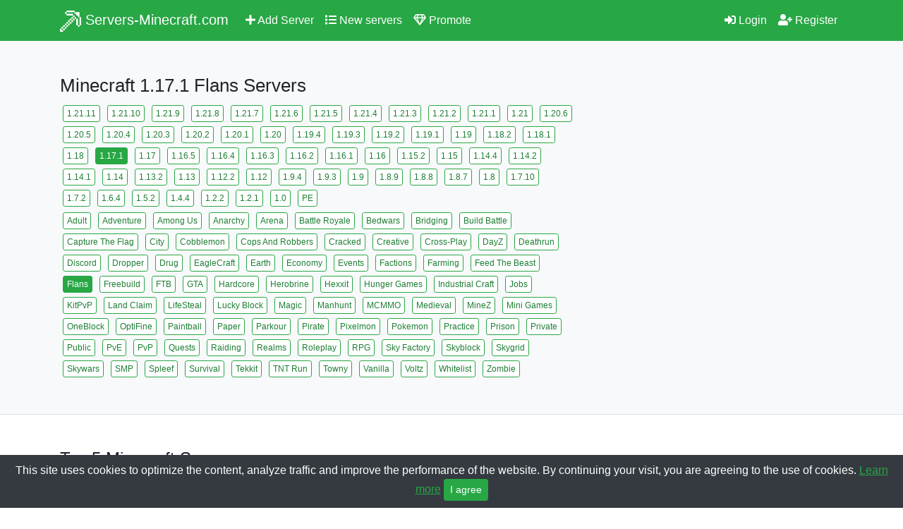

--- FILE ---
content_type: text/html; charset=UTF-8
request_url: https://servers-minecraft.com/1.17.1-flans-servers
body_size: 5077
content:
<!DOCTYPE html>
<html lang="en">
    <head>
        <meta http-equiv="content-type" content="text/html; charset=utf-8" />
<meta http-equiv="X-UA-Compatible" content="IE=edge" />
<meta name="viewport" content="width=device-width, initial-scale=1, shrink-to-fit=no">

<link rel="stylesheet" href="https://cdn.jsdelivr.net/npm/bootstrap@4.6.1/dist/css/bootstrap.min.css">
<link rel="stylesheet" href="https://cdn.jsdelivr.net/npm/bootstrap-select@1.13.14/dist/css/bootstrap-select.min.css">
<link rel="stylesheet" href="/css/style.css">
<link rel="stylesheet" href="/css/fontawesome.css">

<link rel="icon" href="/favicon.ico">

<link rel="canonical" href="https://servers-minecraft.com/1.17.1-flans-servers">

<title>Minecraft 1.17.1 Flans Servers - Minecraft Server List</title>
<meta name="description" content="List of the Best Minecraft 1.17.1 Flans Servers with mods, mini games and plugins. IP address, Port and Player Statistic of Top servers for Minecraft.">
<meta name="keywords" content="minecraft,minecraft servers,minecraft server list">
<meta property="og:url" content="https://servers-minecraft.com/1.17.1-flans-servers">
<meta property="og:type" content="website">
<meta property="og:title" content="Minecraft 1.17.1 Flans Servers - Minecraft Server List">
<meta property="og:description" content="List of the Best Minecraft 1.17.1 Flans Servers with mods, mini games and plugins. IP address, Port and Player Statistic of Top servers for Minecraft.">
<meta property="og:image" content="https://servers-minecraft.com/images/og.png">

<meta name="theme-color" content="#28a745" >

<!-- Global site tag (gtag.js) - Google Analytics -->
<script async src="https://www.googletagmanager.com/gtag/js?id=G-WBZP6C1B5E"></script>
<script>
  window.dataLayer = window.dataLayer || [];
  function gtag(){dataLayer.push(arguments);}
  gtag('js', new Date());

  gtag('config', 'G-WBZP6C1B5E');
</script>

<script src="https://challenges.cloudflare.com/turnstile/v0/api.js" defer></script>    </head>
    <body>
        <nav class="navbar navbar-expand-lg navbar-dark bg-success">
    <div class="container">
        <a class="navbar-brand" href="/">
            <svg xmlns="http://www.w3.org/2000/svg" width="30" height="30" viewBox="0 0 26 26" enable-background="new 0 0 26 26" fill="#fff">
                <path d="M 8 0 L 8 2 L 18 2 L 18 0 L 8 0 z M 18 2 L 18 4 L 20 4 L 20 6 L 22 6 L 22 8 L 24 8 L 24 2 L 22 2 L 18 2 z M 24 8 L 24 18 L 26 18 L 26 8 L 24 8 z M 24 18 L 22 18 L 22 20 L 24 20 L 24 18 z M 22 18 L 22 10 L 20 10 L 20 18 L 22 18 z M 20 10 L 20 8 L 18 8 L 18 10 L 20 10 z M 18 10 L 16 10 L 16 12 L 18 12 L 18 10 z M 16 12 L 14 12 L 14 14 L 16 14 L 16 12 z M 14 14 L 12 14 L 12 16 L 14 16 L 14 14 z M 12 16 L 10 16 L 10 18 L 12 18 L 12 16 z M 10 18 L 8 18 L 8 20 L 10 20 L 10 18 z M 8 20 L 6 20 L 6 22 L 8 22 L 8 20 z M 6 22 L 4 22 L 4 24 L 6 24 L 6 22 z M 4 24 L 2 24 L 2 22 L 0 22 L 0 24 L 0 26 L 2 26 L 4 26 L 4 24 z M 2 22 L 4 22 L 4 20 L 2 20 L 2 22 z M 4 20 L 6 20 L 6 18 L 4 18 L 4 20 z M 6 18 L 8 18 L 8 16 L 6 16 L 6 18 z M 8 16 L 10 16 L 10 14 L 8 14 L 8 16 z M 10 14 L 12 14 L 12 12 L 10 12 L 10 14 z M 12 12 L 14 12 L 14 10 L 12 10 L 12 12 z M 14 10 L 16 10 L 16 8 L 14 8 L 14 10 z M 16 8 L 18 8 L 18 6 L 16 6 L 16 8 z M 16 6 L 16 4 L 8 4 L 8 6 L 16 6 z M 8 4 L 8 2 L 6 2 L 6 4 L 8 4 z"/>
            </svg>
            Servers-Minecraft.com
        </a>
        <button class="navbar-toggler" type="button" data-toggle="collapse" data-target="#navbarsExample07" aria-controls="navbarsExample07" aria-expanded="false" aria-label="Toggle navigation">
            <span class="navbar-toggler-icon"></span>
        </button>
        <div class="collapse navbar-collapse" id="navbarsExample07">
            <ul class="navbar-nav mr-auto">
                <li class="nav-item ">
                    <a class="nav-link" href="/add-server"><i class="fas fa-plus"></i> Add Server</a>
                </li>
                <li class="nav-item ">
                    <a class="nav-link" href="/new-servers"><i class="fas fa-list"></i> New servers</a>
                </li>
                <li class="nav-item ">
                    <a class="nav-link" href="/promote-server"><i class="far fa-gem"></i> Promote</a>
                </li>
            </ul>
            <ul class="navbar-nav">
                                <li class="nav-item ">
                    <a class="nav-link" href="/login"><i class="fas fa-sign-in-alt"></i> Login</a>
                </li>
                <li class="nav-item ">
                    <a class="nav-link" href="/register"><i class="fas fa-user-plus"></i> Register</a>
                </li>
                            </ul>
        </div>
    </div>
</nav>        <main role="main">
            <div class="py-5 bg-light">
    <div class="container">
        <h1>Minecraft 1.17.1 Flans Servers</h1>
                <div class="row">
            <div class="col-lg-8">
                <table>
                    <tr>
                        <td>
                                                        <a class="btn btn-success btn-sm tag " href="/1.21.11-flans-servers" role="button">1.21.11</a>
                                                        <a class="btn btn-success btn-sm tag " href="/1.21.10-flans-servers" role="button">1.21.10</a>
                                                        <a class="btn btn-success btn-sm tag " href="/1.21.9-flans-servers" role="button">1.21.9</a>
                                                        <a class="btn btn-success btn-sm tag " href="/1.21.8-flans-servers" role="button">1.21.8</a>
                                                        <a class="btn btn-success btn-sm tag " href="/1.21.7-flans-servers" role="button">1.21.7</a>
                                                        <a class="btn btn-success btn-sm tag " href="/1.21.6-flans-servers" role="button">1.21.6</a>
                                                        <a class="btn btn-success btn-sm tag " href="/1.21.5-flans-servers" role="button">1.21.5</a>
                                                        <a class="btn btn-success btn-sm tag " href="/1.21.4-flans-servers" role="button">1.21.4</a>
                                                        <a class="btn btn-success btn-sm tag " href="/1.21.3-flans-servers" role="button">1.21.3</a>
                                                        <a class="btn btn-success btn-sm tag " href="/1.21.2-flans-servers" role="button">1.21.2</a>
                                                        <a class="btn btn-success btn-sm tag " href="/1.21.1-flans-servers" role="button">1.21.1</a>
                                                        <a class="btn btn-success btn-sm tag " href="/1.21-flans-servers" role="button">1.21</a>
                                                        <a class="btn btn-success btn-sm tag " href="/1.20.6-flans-servers" role="button">1.20.6</a>
                                                        <a class="btn btn-success btn-sm tag " href="/1.20.5-flans-servers" role="button">1.20.5</a>
                                                        <a class="btn btn-success btn-sm tag " href="/1.20.4-flans-servers" role="button">1.20.4</a>
                                                        <a class="btn btn-success btn-sm tag " href="/1.20.3-flans-servers" role="button">1.20.3</a>
                                                        <a class="btn btn-success btn-sm tag " href="/1.20.2-flans-servers" role="button">1.20.2</a>
                                                        <a class="btn btn-success btn-sm tag " href="/1.20.1-flans-servers" role="button">1.20.1</a>
                                                        <a class="btn btn-success btn-sm tag " href="/1.20-flans-servers" role="button">1.20</a>
                                                        <a class="btn btn-success btn-sm tag " href="/1.19.4-flans-servers" role="button">1.19.4</a>
                                                        <a class="btn btn-success btn-sm tag " href="/1.19.3-flans-servers" role="button">1.19.3</a>
                                                        <a class="btn btn-success btn-sm tag " href="/1.19.2-flans-servers" role="button">1.19.2</a>
                                                        <a class="btn btn-success btn-sm tag " href="/1.19.1-flans-servers" role="button">1.19.1</a>
                                                        <a class="btn btn-success btn-sm tag " href="/1.19-flans-servers" role="button">1.19</a>
                                                        <a class="btn btn-success btn-sm tag " href="/1.18.2-flans-servers" role="button">1.18.2</a>
                                                        <a class="btn btn-success btn-sm tag " href="/1.18.1-flans-servers" role="button">1.18.1</a>
                                                        <a class="btn btn-success btn-sm tag " href="/1.18-flans-servers" role="button">1.18</a>
                                                        <a class="btn btn-success btn-sm tag sel" href="/flans-servers" role="button">1.17.1</a>
                                                        <a class="btn btn-success btn-sm tag " href="/1.17-flans-servers" role="button">1.17</a>
                                                        <a class="btn btn-success btn-sm tag " href="/1.16.5-flans-servers" role="button">1.16.5</a>
                                                        <a class="btn btn-success btn-sm tag " href="/1.16.4-flans-servers" role="button">1.16.4</a>
                                                        <a class="btn btn-success btn-sm tag " href="/1.16.3-flans-servers" role="button">1.16.3</a>
                                                        <a class="btn btn-success btn-sm tag " href="/1.16.2-flans-servers" role="button">1.16.2</a>
                                                        <a class="btn btn-success btn-sm tag " href="/1.16.1-flans-servers" role="button">1.16.1</a>
                                                        <a class="btn btn-success btn-sm tag " href="/1.16-flans-servers" role="button">1.16</a>
                                                        <a class="btn btn-success btn-sm tag " href="/1.15.2-flans-servers" role="button">1.15.2</a>
                                                        <a class="btn btn-success btn-sm tag " href="/1.15-flans-servers" role="button">1.15</a>
                                                        <a class="btn btn-success btn-sm tag " href="/1.14.4-flans-servers" role="button">1.14.4</a>
                                                        <a class="btn btn-success btn-sm tag " href="/1.14.2-flans-servers" role="button">1.14.2</a>
                                                        <a class="btn btn-success btn-sm tag " href="/1.14.1-flans-servers" role="button">1.14.1</a>
                                                        <a class="btn btn-success btn-sm tag " href="/1.14-flans-servers" role="button">1.14</a>
                                                        <a class="btn btn-success btn-sm tag " href="/1.13.2-flans-servers" role="button">1.13.2</a>
                                                        <a class="btn btn-success btn-sm tag " href="/1.13-flans-servers" role="button">1.13</a>
                                                        <a class="btn btn-success btn-sm tag " href="/1.12.2-flans-servers" role="button">1.12.2</a>
                                                        <a class="btn btn-success btn-sm tag " href="/1.12-flans-servers" role="button">1.12</a>
                                                        <a class="btn btn-success btn-sm tag " href="/1.9.4-flans-servers" role="button">1.9.4</a>
                                                        <a class="btn btn-success btn-sm tag " href="/1.9.3-flans-servers" role="button">1.9.3</a>
                                                        <a class="btn btn-success btn-sm tag " href="/1.9-flans-servers" role="button">1.9</a>
                                                        <a class="btn btn-success btn-sm tag " href="/1.8.9-flans-servers" role="button">1.8.9</a>
                                                        <a class="btn btn-success btn-sm tag " href="/1.8.8-flans-servers" role="button">1.8.8</a>
                                                        <a class="btn btn-success btn-sm tag " href="/1.8.7-flans-servers" role="button">1.8.7</a>
                                                        <a class="btn btn-success btn-sm tag " href="/1.8-flans-servers" role="button">1.8</a>
                                                        <a class="btn btn-success btn-sm tag " href="/1.7.10-flans-servers" role="button">1.7.10</a>
                                                        <a class="btn btn-success btn-sm tag " href="/1.7.2-flans-servers" role="button">1.7.2</a>
                                                        <a class="btn btn-success btn-sm tag " href="/1.6.4-flans-servers" role="button">1.6.4</a>
                                                        <a class="btn btn-success btn-sm tag " href="/1.5.2-flans-servers" role="button">1.5.2</a>
                                                        <a class="btn btn-success btn-sm tag " href="/1.4.4-flans-servers" role="button">1.4.4</a>
                                                        <a class="btn btn-success btn-sm tag " href="/1.2.2-flans-servers" role="button">1.2.2</a>
                                                        <a class="btn btn-success btn-sm tag " href="/1.2.1-flans-servers" role="button">1.2.1</a>
                                                        <a class="btn btn-success btn-sm tag " href="/1.0-flans-servers" role="button">1.0</a>
                                                        <a class="btn btn-success btn-sm tag " href="/pe-flans-servers" role="button">PE</a>
                                                    </td>
                    </tr>
                    <tr>
                        <td>
                                                        <a class="btn btn-success btn-sm tag " href="/1.17.1-adult-servers" role="button">Adult</a>
                                                        <a class="btn btn-success btn-sm tag " href="/1.17.1-adventure-servers" role="button">Adventure</a>
                                                        <a class="btn btn-success btn-sm tag " href="/1.17.1-among_us-servers" role="button">Among Us</a>
                                                        <a class="btn btn-success btn-sm tag " href="/1.17.1-anarchy-servers" role="button">Anarchy</a>
                                                        <a class="btn btn-success btn-sm tag " href="/1.17.1-arena-servers" role="button">Arena</a>
                                                        <a class="btn btn-success btn-sm tag " href="/1.17.1-battle_royale-servers" role="button">Battle Royale</a>
                                                        <a class="btn btn-success btn-sm tag " href="/1.17.1-bedwars-servers" role="button">Bedwars</a>
                                                        <a class="btn btn-success btn-sm tag " href="/1.17.1-bridging-servers" role="button">Bridging</a>
                                                        <a class="btn btn-success btn-sm tag " href="/1.17.1-build_battle-servers" role="button">Build Battle</a>
                                                        <a class="btn btn-success btn-sm tag " href="/1.17.1-capture_the_flag-servers" role="button">Capture The Flag</a>
                                                        <a class="btn btn-success btn-sm tag " href="/1.17.1-city-servers" role="button">City</a>
                                                        <a class="btn btn-success btn-sm tag " href="/1.17.1-cobblemon-servers" role="button">Cobblemon</a>
                                                        <a class="btn btn-success btn-sm tag " href="/1.17.1-cops_and_robbers-servers" role="button">Cops And Robbers</a>
                                                        <a class="btn btn-success btn-sm tag " href="/1.17.1-cracked-servers" role="button">Cracked</a>
                                                        <a class="btn btn-success btn-sm tag " href="/1.17.1-creative-servers" role="button">Creative</a>
                                                        <a class="btn btn-success btn-sm tag " href="/1.17.1-crossplay-servers" role="button">Cross-Play</a>
                                                        <a class="btn btn-success btn-sm tag " href="/1.17.1-dayz-servers" role="button">DayZ</a>
                                                        <a class="btn btn-success btn-sm tag " href="/1.17.1-deathrun-servers" role="button">Deathrun</a>
                                                        <a class="btn btn-success btn-sm tag " href="/1.17.1-discord-servers" role="button">Discord</a>
                                                        <a class="btn btn-success btn-sm tag " href="/1.17.1-dropper-servers" role="button">Dropper</a>
                                                        <a class="btn btn-success btn-sm tag " href="/1.17.1-drug-servers" role="button">Drug</a>
                                                        <a class="btn btn-success btn-sm tag " href="/1.17.1-eaglecraft-servers" role="button">EagleCraft</a>
                                                        <a class="btn btn-success btn-sm tag " href="/1.17.1-earth-servers" role="button">Earth</a>
                                                        <a class="btn btn-success btn-sm tag " href="/1.17.1-economy-servers" role="button">Economy</a>
                                                        <a class="btn btn-success btn-sm tag " href="/1.17.1-events-servers" role="button">Events</a>
                                                        <a class="btn btn-success btn-sm tag " href="/1.17.1-factions-servers" role="button">Factions</a>
                                                        <a class="btn btn-success btn-sm tag " href="/1.17.1-farming-servers" role="button">Farming</a>
                                                        <a class="btn btn-success btn-sm tag " href="/1.17.1-feed_the_beast-servers" role="button">Feed The Beast</a>
                                                        <a class="btn btn-success btn-sm tag sel" href="/1.17.1-servers" role="button">Flans</a>
                                                        <a class="btn btn-success btn-sm tag " href="/1.17.1-freebuild-servers" role="button">Freebuild</a>
                                                        <a class="btn btn-success btn-sm tag " href="/1.17.1-ftb-servers" role="button">FTB</a>
                                                        <a class="btn btn-success btn-sm tag " href="/1.17.1-gta-servers" role="button">GTA</a>
                                                        <a class="btn btn-success btn-sm tag " href="/1.17.1-hardcore-servers" role="button">Hardcore</a>
                                                        <a class="btn btn-success btn-sm tag " href="/1.17.1-herobrine-servers" role="button">Herobrine</a>
                                                        <a class="btn btn-success btn-sm tag " href="/1.17.1-hexxit-servers" role="button">Hexxit</a>
                                                        <a class="btn btn-success btn-sm tag " href="/1.17.1-hunger_games-servers" role="button">Hunger Games</a>
                                                        <a class="btn btn-success btn-sm tag " href="/1.17.1-industrial_craft-servers" role="button">Industrial Craft</a>
                                                        <a class="btn btn-success btn-sm tag " href="/1.17.1-jobs-servers" role="button">Jobs</a>
                                                        <a class="btn btn-success btn-sm tag " href="/1.17.1-kitpvp-servers" role="button">KitPvP</a>
                                                        <a class="btn btn-success btn-sm tag " href="/1.17.1-land_claim-servers" role="button">Land Claim</a>
                                                        <a class="btn btn-success btn-sm tag " href="/1.17.1-lifesteal-servers" role="button">LifeSteal</a>
                                                        <a class="btn btn-success btn-sm tag " href="/1.17.1-lucky_block-servers" role="button">Lucky Block</a>
                                                        <a class="btn btn-success btn-sm tag " href="/1.17.1-magic-servers" role="button">Magic</a>
                                                        <a class="btn btn-success btn-sm tag " href="/1.17.1-manhunt-servers" role="button">Manhunt</a>
                                                        <a class="btn btn-success btn-sm tag " href="/1.17.1-mcmmo-servers" role="button">MCMMO</a>
                                                        <a class="btn btn-success btn-sm tag " href="/1.17.1-medieval-servers" role="button">Medieval</a>
                                                        <a class="btn btn-success btn-sm tag " href="/1.17.1-minez-servers" role="button">MineZ</a>
                                                        <a class="btn btn-success btn-sm tag " href="/1.17.1-mini_games-servers" role="button">Mini Games</a>
                                                        <a class="btn btn-success btn-sm tag " href="/1.17.1-oneblock-servers" role="button">OneBlock</a>
                                                        <a class="btn btn-success btn-sm tag " href="/1.17.1-optifine-servers" role="button">OptiFine</a>
                                                        <a class="btn btn-success btn-sm tag " href="/1.17.1-paintball-servers" role="button">Paintball</a>
                                                        <a class="btn btn-success btn-sm tag " href="/1.17.1-paper-servers" role="button">Paper</a>
                                                        <a class="btn btn-success btn-sm tag " href="/1.17.1-parkour-servers" role="button">Parkour</a>
                                                        <a class="btn btn-success btn-sm tag " href="/1.17.1-pirate-servers" role="button">Pirate</a>
                                                        <a class="btn btn-success btn-sm tag " href="/1.17.1-pixelmon-servers" role="button">Pixelmon</a>
                                                        <a class="btn btn-success btn-sm tag " href="/1.17.1-pokemon-servers" role="button">Pokemon</a>
                                                        <a class="btn btn-success btn-sm tag " href="/1.17.1-practice-servers" role="button">Practice</a>
                                                        <a class="btn btn-success btn-sm tag " href="/1.17.1-prison-servers" role="button">Prison</a>
                                                        <a class="btn btn-success btn-sm tag " href="/1.17.1-private-servers" role="button">Private</a>
                                                        <a class="btn btn-success btn-sm tag " href="/1.17.1-public-servers" role="button">Public</a>
                                                        <a class="btn btn-success btn-sm tag " href="/1.17.1-pve-servers" role="button">PvE</a>
                                                        <a class="btn btn-success btn-sm tag " href="/1.17.1-pvp-servers" role="button">PvP</a>
                                                        <a class="btn btn-success btn-sm tag " href="/1.17.1-quests-servers" role="button">Quests</a>
                                                        <a class="btn btn-success btn-sm tag " href="/1.17.1-raiding-servers" role="button">Raiding</a>
                                                        <a class="btn btn-success btn-sm tag " href="/1.17.1-realms-servers" role="button">Realms</a>
                                                        <a class="btn btn-success btn-sm tag " href="/1.17.1-roleplay-servers" role="button">Roleplay</a>
                                                        <a class="btn btn-success btn-sm tag " href="/1.17.1-rpg-servers" role="button">RPG</a>
                                                        <a class="btn btn-success btn-sm tag " href="/1.17.1-sky_factory-servers" role="button">Sky Factory</a>
                                                        <a class="btn btn-success btn-sm tag " href="/1.17.1-skyblock-servers" role="button">Skyblock</a>
                                                        <a class="btn btn-success btn-sm tag " href="/1.17.1-skygrid-servers" role="button">Skygrid</a>
                                                        <a class="btn btn-success btn-sm tag " href="/1.17.1-skywars-servers" role="button">Skywars</a>
                                                        <a class="btn btn-success btn-sm tag " href="/1.17.1-smp-servers" role="button">SMP</a>
                                                        <a class="btn btn-success btn-sm tag " href="/1.17.1-spleef-servers" role="button">Spleef</a>
                                                        <a class="btn btn-success btn-sm tag " href="/1.17.1-survival-servers" role="button">Survival</a>
                                                        <a class="btn btn-success btn-sm tag " href="/1.17.1-tekkit-servers" role="button">Tekkit</a>
                                                        <a class="btn btn-success btn-sm tag " href="/1.17.1-tnt_run-servers" role="button">TNT Run</a>
                                                        <a class="btn btn-success btn-sm tag " href="/1.17.1-towny-servers" role="button">Towny</a>
                                                        <a class="btn btn-success btn-sm tag " href="/1.17.1-vanilla-servers" role="button">Vanilla</a>
                                                        <a class="btn btn-success btn-sm tag " href="/1.17.1-voltz-servers" role="button">Voltz</a>
                                                        <a class="btn btn-success btn-sm tag " href="/1.17.1-whitelist-servers" role="button">Whitelist</a>
                                                        <a class="btn btn-success btn-sm tag " href="/1.17.1-zombie-servers" role="button">Zombie</a>
                                                    </td>
                    </tr>
                </table>
            </div>
            <div class="col-lg-4">
                <script async src="https://pagead2.googlesyndication.com/pagead/js/adsbygoogle.js?client=ca-pub-9504186824982835"
                    crossorigin="anonymous"></script>
               <!-- filter -->
               <ins class="adsbygoogle"
                    style="display:block"
                    data-ad-client="ca-pub-9504186824982835"
                    data-ad-slot="3981243853"
                    data-ad-format="auto"
                    data-full-width-responsive="true"></ins>
               <script>
                    (adsbygoogle = window.adsbygoogle || []).push({});
               </script>
            </div>
        </div>
        
    </div>
</div>

<div class="py-5 border-top">
    <div class="container">
                
                    <h2>Top 5 Minecraft Servers</h2>
            
            <hr />
            
            <div class="server-list mb-4">
                                    <div class="server">
                        <div class="pos" style="color:#0ff;">
                            <i class="fas fa-star"></i>
                        </div>
                        <div class="info">
                            <div class="name-desc">
                                <div class="name">
                                    <h3><a href="/server/1761">>>[Purple Prison]<<</a></h3>
                                </div>
                                <div class="desc">
                                                                    </div>
                            </div>
                            <div class="detail">
                                <div class="banner-ip">
                                                                        <a href="/server/1761"><img class="banner" src="/uploads/banners/6f8b9520009f.gif" alt=">>[Purple Prison]<< - Minecraft Server" /></a>
                                    <div class="address-copy">
                                        <div class="address">
                                            <i class="fas fa-globe"></i> play.purpleprison.net                                        </div>
                                        <button class="copy" data-clipboard-text="play.purpleprison.net"><i class="fas fa-copy"></i> copy</button>
                                    </div>

                                </div>
                                <div class="blocks">
                                    <div class="block">
                                        <div>
                                            <i class='fas fa-users'></i> 1224<span>players</span>                                        </div>
                                    </div>
                                    <a class="block" href="/1.17.1-servers" title="Minecraft 1.17.1 Servers">
                                        <div>
                                            <i class="fas fa-check-circle"></i> 1.17.1<span>version</span>
                                        </div>
                                    </a>
                                    <a class="block" href="/vote/1761">
                                        <div>
                                            <i class="fas fa-thumbs-up"></i> 1<span>votes</span>
                                        </div>
                                    </a>
                                    <a class="block" href="/promote-server/1761#buy-diamonds">
                                        <div>
                                            <i class="fas fa-gem" style="color: #0ff;"></i> 0<span>diamonds</span>
                                        </div>
                                    </a>
                                </div>
                            </div>
                        </div>
                    </div>
                                    <div class="server">
                        <div class="pos" style="color:#ff0;">
                            <i class="fas fa-star"></i>
                        </div>
                        <div class="info">
                            <div class="name-desc">
                                <div class="name">
                                    <h3><a href="/server/385">WinterSMP Earth SMP Experience</a></h3>
                                </div>
                                <div class="desc">
                                    WinterSMP is a geopolitical sandbox server for Minecraft.                                </div>
                            </div>
                            <div class="detail">
                                <div class="banner-ip">
                                                                        <a href="/server/385"><img class="banner" src="/uploads/banners/25588d2fcfb9.gif" alt="WinterSMP Earth SMP Experience - Minecraft Server" /></a>
                                    <div class="address-copy">
                                        <div class="address">
                                            <i class="fas fa-globe"></i> winterirl.live                                        </div>
                                        <button class="copy" data-clipboard-text="winterirl.live"><i class="fas fa-copy"></i> copy</button>
                                    </div>

                                </div>
                                <div class="blocks">
                                    <div class="block">
                                        <div>
                                            <i class='fas fa-power-off' style='color:#f00;'></i><span>offline</span>                                        </div>
                                    </div>
                                    <a class="block" href="/1.17.1-servers" title="Minecraft 1.17.1 Servers">
                                        <div>
                                            <i class="fas fa-check-circle"></i> 1.17.1<span>version</span>
                                        </div>
                                    </a>
                                    <a class="block" href="/vote/385">
                                        <div>
                                            <i class="fas fa-thumbs-up"></i> 0<span>votes</span>
                                        </div>
                                    </a>
                                    <a class="block" href="/promote-server/385#buy-diamonds">
                                        <div>
                                            <i class="fas fa-gem" style="color: #0ff;"></i> 0<span>diamonds</span>
                                        </div>
                                    </a>
                                </div>
                            </div>
                        </div>
                    </div>
                                    <div class="server">
                        <div class="pos" style="color:#ff0;">
                            <i class="fas fa-star"></i>
                        </div>
                        <div class="info">
                            <div class="name-desc">
                                <div class="name">
                                    <h3><a href="/server/1848">SKY-BLOCK.IO</a></h3>
                                </div>
                                <div class="desc">
                                    World's Best Sky Block Server - Friendly community                                </div>
                            </div>
                            <div class="detail">
                                <div class="banner-ip">
                                                                        <a href="/server/1848"><img class="banner" src="/uploads/banners/ec8e89ddad73.gif" alt="SKY-BLOCK.IO - Minecraft Server" /></a>
                                    <div class="address-copy">
                                        <div class="address">
                                            <i class="fas fa-globe"></i> sky-block.io                                        </div>
                                        <button class="copy" data-clipboard-text="sky-block.io"><i class="fas fa-copy"></i> copy</button>
                                    </div>

                                </div>
                                <div class="blocks">
                                    <div class="block">
                                        <div>
                                            <i class='fas fa-power-off' style='color:#f00;'></i><span>offline</span>                                        </div>
                                    </div>
                                    <a class="block" href="/1.17.1-servers" title="Minecraft 1.17.1 Servers">
                                        <div>
                                            <i class="fas fa-check-circle"></i> 1.17.1<span>version</span>
                                        </div>
                                    </a>
                                    <a class="block" href="/vote/1848">
                                        <div>
                                            <i class="fas fa-thumbs-up"></i> 0<span>votes</span>
                                        </div>
                                    </a>
                                    <a class="block" href="/promote-server/1848#buy-diamonds">
                                        <div>
                                            <i class="fas fa-gem" style="color: #0ff;"></i> 0<span>diamonds</span>
                                        </div>
                                    </a>
                                </div>
                            </div>
                        </div>
                    </div>
                            </div>

                            
                
            </div>
</div>

<div class="container">
    <script async src="https://pagead2.googlesyndication.com/pagead/js/adsbygoogle.js?client=ca-pub-9504186824982835"
         crossorigin="anonymous"></script>
    <!-- footer -->
    <ins class="adsbygoogle"
         style="display:block"
         data-ad-client="ca-pub-9504186824982835"
         data-ad-slot="7656190596"
         data-ad-format="auto"
         data-full-width-responsive="true"></ins>
    <script>
         (adsbygoogle = window.adsbygoogle || []).push({});
    </script>
</div>

<div class="container">
    </div>        </main>

        <footer class="pt-5 pb-4 border-top bg-light">
    <div class="container">
        <div class="row">
            <div class="col-12 col-md">
                <small class="d-block mb-3 text-muted">&copy; 2017-2026</small>
            </div>
            <div class="col-6 col-md">
                <h5>Info</h5>
                <ul class="list-unstyled text-small">
                    <li><a class="text-muted" href="/terms">Terms</a></li>
                    <li><a class="text-muted" href="/privacy">Privacy</a></li>
                </ul>
            </div>
            <div class="col-6 col-md">
                <h5>Popular</h5>
                <ul class="list-unstyled text-small">
                    <li><a class="text-muted" href="/survival-servers">Minecraft Survival Servers</a></li>
                    <li><a class="text-muted" href="/roleplay-servers">Minecraft Roleplay Servers</a></li>
                    <li><a class="text-muted" href="/smp-servers">Minecraft SMP Servers</a></li>
                    <li><a class="text-muted" href="/bridging-servers">Minecraft Bridging Servers</a></li>
                    <li><a class="text-muted" href="/herobrine-servers">Minecraft Herobrine Servers</a></li>
                </ul>
            </div>
            <div class="col-6 col-md">
                <h5>Support</h5>
                <ul class="list-unstyled text-small">
                    <li><a class="text-muted" href="/contact">Contact Us</a></li>
                    <li><a class="text-muted" href="/cdn-cgi/l/email-protection#fa898f8a8a95888eba899f888c9f8889d79793949f99889b9c8ed4999597">Email</a></li>
                </ul>
            </div>
            <div class="col-6 col-md">
                <h5>Stats</h5>
                <ul class="list-unstyled text-small">
                    <li class="text-muted">Tracking 3253 servers</li>
                </ul>
            </div>
        </div>
    </div>
</footer>
        <div class="text-center bg-dark cookies">
            This site uses cookies to optimize the content, analyze traffic and improve the performance of the website. By continuing your visit, you are agreeing to the use of cookies. <a href="/privacy" target="_blank">Learn more</a>
            <button type="button" id="accept-cookies" class="btn btn-success btn-sm">I agree</button>
        </div>
        
        <!--LiveInternet counter--><img id="licntF62A" style="display:none;" 
title="LiveInternet"
src="[data-uri]"
alt=""/><script data-cfasync="false" src="/cdn-cgi/scripts/5c5dd728/cloudflare-static/email-decode.min.js"></script><script>(function(d,s){d.getElementById("licntF62A").src=
"https://counter.yadro.ru/hit?t38.6;r"+escape(d.referrer)+
((typeof(s)=="undefined")?"":";s"+s.width+"*"+s.height+"*"+
(s.colorDepth?s.colorDepth:s.pixelDepth))+";u"+escape(d.URL)+
";h"+escape(d.title.substring(0,150))+";"+Math.random()})
(document,screen)</script><!--/LiveInternet-->

        <script src="https://cdn.jsdelivr.net/npm/jquery@3.6.0/dist/jquery.min.js"></script>
        <script src="https://cdn.jsdelivr.net/npm/popper.js@1.16.1/dist/umd/popper.min.js"></script>
        <script src="https://cdn.jsdelivr.net/npm/bootstrap@4.6.1/dist/js/bootstrap.min.js"></script>
        <script src="https://cdn.jsdelivr.net/npm/bootstrap-select@1.13.14/dist/js/bootstrap-select.min.js"></script>
        <script src="https://www.google.com/recaptcha/api.js"></script>
        <script src="/js/clipboard.min.js"></script>
        <script src="/js/script.js"></script>
        <script src="/js/cookies.js"></script>
    <script defer src="https://static.cloudflareinsights.com/beacon.min.js/vcd15cbe7772f49c399c6a5babf22c1241717689176015" integrity="sha512-ZpsOmlRQV6y907TI0dKBHq9Md29nnaEIPlkf84rnaERnq6zvWvPUqr2ft8M1aS28oN72PdrCzSjY4U6VaAw1EQ==" data-cf-beacon='{"version":"2024.11.0","token":"57b0025798ac4e33a69ac70f3ad1c46f","r":1,"server_timing":{"name":{"cfCacheStatus":true,"cfEdge":true,"cfExtPri":true,"cfL4":true,"cfOrigin":true,"cfSpeedBrain":true},"location_startswith":null}}' crossorigin="anonymous"></script>
</body>
</html>

--- FILE ---
content_type: text/html; charset=utf-8
request_url: https://www.google.com/recaptcha/api2/aframe
body_size: -85
content:
<!DOCTYPE HTML><html><head><meta http-equiv="content-type" content="text/html; charset=UTF-8"></head><body><script nonce="sGnjIRF6D5La931AVw5NGA">/** Anti-fraud and anti-abuse applications only. See google.com/recaptcha */ try{var clients={'sodar':'https://pagead2.googlesyndication.com/pagead/sodar?'};window.addEventListener("message",function(a){try{if(a.source===window.parent){var b=JSON.parse(a.data);var c=clients[b['id']];if(c){var d=document.createElement('img');d.src=c+b['params']+'&rc='+(localStorage.getItem("rc::a")?sessionStorage.getItem("rc::b"):"");window.document.body.appendChild(d);sessionStorage.setItem("rc::e",parseInt(sessionStorage.getItem("rc::e")||0)+1);localStorage.setItem("rc::h",'1768680550683');}}}catch(b){}});window.parent.postMessage("_grecaptcha_ready", "*");}catch(b){}</script></body></html>

--- FILE ---
content_type: text/css
request_url: https://servers-minecraft.com/css/style.css
body_size: 1064
content:
h1 {
    font-size: 26px;
}

h2 {
    font-size: 24px;
}

h3 {
    font-size: 22px;
}

a {
    color: #28a745;
}

a:hover {
    color: #1e7e34;
    text-decoration: none;
}

.grecaptcha-badge {
    visibility: hidden;
}

.btn.tag {
    padding: 2px 5px;
    margin: 3px;
    font-size: 12px;
}

.navbar-dark .navbar-nav .nav-link {
    color: #fff;
}

.navbar-dark .navbar-nav .nav-link:hover {
    color: #fffc;
}

/**/

.form-control:focus {
    border-color: #28a745;
    box-shadow: 0 0 0 0.2rem rgba(40, 167, 69, 0.5);
}

.form-login {
    max-width: 400px;
    margin: auto;
    border: 1px solid #28a745;
    border-radius: .3rem;
}

.form-login .head {
    padding: 15px;
    color: #fff;
}

.form-login .head h1 {
    font-size: 17px;
    font-weight: 400;
}

.form-login .body {
    padding: 15px;
}

.card-deck {
    justify-content: center;
}

.custom-control-input:checked~.custom-control-label::before {
    color: #fff;
    border-color: #28a745;
    background-color: #28a745;
}

.custom-control-input:focus {
    border-color: #f00;
    box-shadow: 0 0 0 0.2rem rgba(255, 0, 0, 0.5);
}

/**/

div.addserver {
    max-width: 400px;
    margin: auto;
}

small.invalid {
    width: 100%;
    margin-top: .25rem;
    color: #dc3545;
}

.page-desc {
    color: #333;
}

a.tag {
    color: #1e7e34;
    background: #fff;
}
a.tag:hover {
    color: #1e7e34;
    background-color: #28a74522;
}
a.tag.sel {
    color: #fff;
    background-color: #28a745;
}
a.tag.sel:hover {
	text-decoration: line-through;
}

.server-list {
    width: 100%;
}

.server {
    display: flex;
    padding: 20px 5px;
    border-bottom: 1px solid #dee2e6;
}

.server .pos {
    width: 5%;
    color: #fff;
    background-color: #28a745;
    height: 34px;
    padding: 5px;
    margin-top: 49px;
    text-align: center;
    border-radius: 5px;
}

.server .info {
    width: 95%;
    margin-left: 5px;
}

.server .name-desc {
    display: flex;
    margin-bottom: 4px;
}

.server .name {
    width: 50%;
    font-weight: bold;
}

.server .name h3 {
    font-size: 16px;
    line-height: 24px;
    margin-bottom: 0;
    white-space: nowrap;
    overflow: hidden;
    text-overflow: ellipsis;
}

.server .desc {
    width: 50%;
    padding-left: 5px;
    color: #555;
    white-space: nowrap;
    overflow: hidden;
    text-overflow: ellipsis;
}

.server .detail {
    display: flex;
    color: #fff;
}

.server .banner-ip {
    width: 50%;
}

.server .banner {
    width: 100%;
    height: 60px;
    border-radius: 5px 5px 0 0;
}

.server .address-copy {
    display: flex;
    background-color: #28a745;
    border-radius: 0 0 5px 5px;
}

.server .address-copy .address {
    padding: 5px 0 5px 10px;
}

.server .address-copy .copy {
    color: #fff;
    margin-left: auto;
    padding: 5px 10px;
    background: #34ce57;
    border: 0;
    border-bottom-right-radius: 5px;
    outline: none;
}

.server .address-copy .copy:hover {
    background: #2dbc4e;
}

.server .blocks {
    display: flex;
    width: 50%;
    text-align: center;
}

.server .block {
    display: flex;
    width: 25%;
    color: #fff;
    background-color: #28a745;
    margin-left: 5px;
    padding: 5px;
    border-radius: 5px;
}

.server .block div {
    margin: auto;
}

.server .block span {
    display: block;
}

.server-status-on {
    color: #fff;
    background: #090;
    padding: 2px 10px;
    border-radius: 5px;
}

.server-status-off {
    color: #fff;
    background: #900;
    padding: 2px 10px;
    border-radius: 5px;
}

.page-link {
    color: #28a745;
}
.page-link:hover {
    color: #1e7e34;
}
.page-item.active .page-link {
    color: #fff;
    background-color: #28a745;
    border-color: #28a745;
}

.bootstrap-select>.dropdown-toggle {
    border: 1px solid #ced4da;
}

table.server-info {
    width: 100%;
}

table.server-info tr td:first-child {
    width: 25%;
}

table.server-info tr td {
    padding: 10px 12px 10px 4px;
}

#nav-info .banner {
    text-align: center;
    max-width: 100%;
}

.cookies {
    display: none;
    position: fixed;
    bottom: 0;
    left: 0;
    width: 100%;
    color: #fff;
    padding: 10px;
}

.cookies a {
    text-decoration: underline
}

.custom-radios div {
    display: inline-block;
}

.custom-radios input[type=radio] {
    display: none;
}

.custom-radios label span i {
    color: #fff;
    font-size: 20px;
}

.custom-radios input[type="radio"]:checked + label span i {
    opacity: 1;
}

.custom-radios label span {
    display: inline-block;
    width: 40px;
    height: 40px;
    margin: 2px;
    cursor: pointer;
    border-radius: 50%;
    border: 2px solid #FFFFFF;
    box-shadow: 0 1px 3px 0 rgba(0, 0, 0, 0.33);
    background-repeat: no-repeat;
    background-position: center;
    text-align: center;
    line-height: 40px;
}

.custom-radios label span i {
    opacity: 0;
    transition: all .3s ease;
}

.screenshot {
    border: 1px solid gray;
    border-radius: 5px;
    max-width: 100%;
}

@media (max-width: 991.98px) {

    .server {
        max-width: 468px;
        margin: auto;
    }

    .server .pos {
        display: none;
    }

    .server .info {
        width: 100%;
        margin-left: 0;
    }

    .server .name-desc {
        display: block;
    }

    .server .name {
        width: 100%;
        text-align: center;
    }

    .server .desc {
        width: 100%;
        text-align: center;
        padding-left: 0;
    }

    .server .detail {
        display: block;
    }

    .server .banner-ip {
        width: 100%;
    }

    .server .blocks {
        width: 100%;
        margin-top: 5px;
    }

    .server .block:first-child {
        margin-left: 0;
    }

    .server .block {
        padding: 5px;
    }

    .server .block span {
        display: none;
    }

}